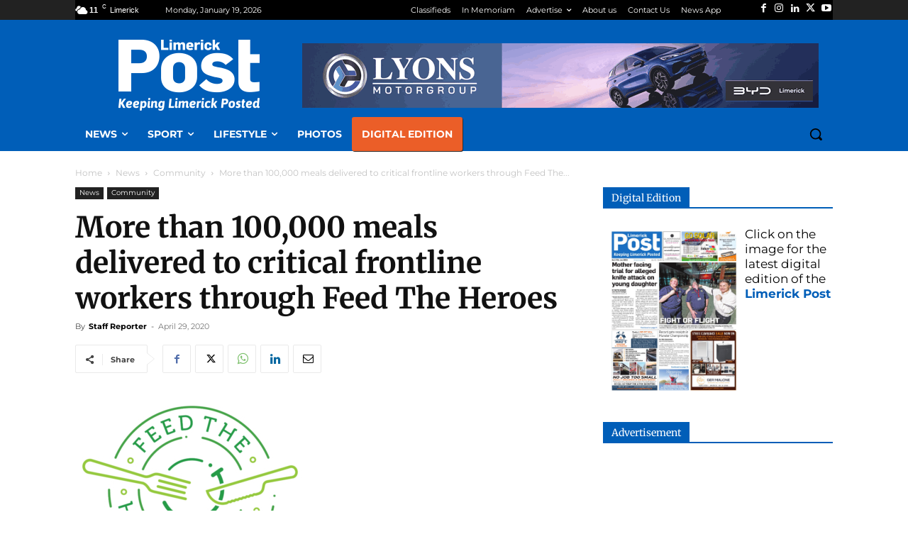

--- FILE ---
content_type: text/html; charset=UTF-8
request_url: https://www.limerickpost.ie/site/wp-admin/admin-ajax.php?td_theme_name=Newspaper&v=12.7.4
body_size: -511
content:
{"204653":170}